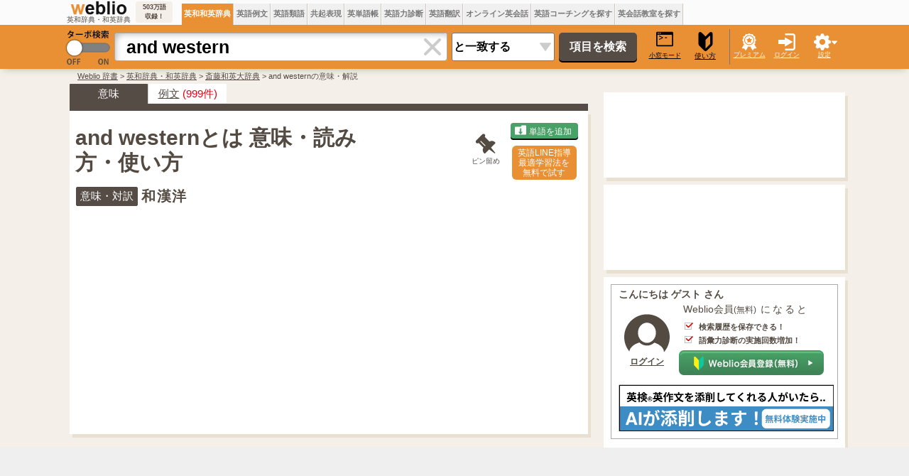

--- FILE ---
content_type: text/html; charset=utf-8
request_url: https://www.google.com/recaptcha/api2/aframe
body_size: 267
content:
<!DOCTYPE HTML><html><head><meta http-equiv="content-type" content="text/html; charset=UTF-8"></head><body><script nonce="XijEawabMycOB8BczqNO4w">/** Anti-fraud and anti-abuse applications only. See google.com/recaptcha */ try{var clients={'sodar':'https://pagead2.googlesyndication.com/pagead/sodar?'};window.addEventListener("message",function(a){try{if(a.source===window.parent){var b=JSON.parse(a.data);var c=clients[b['id']];if(c){var d=document.createElement('img');d.src=c+b['params']+'&rc='+(localStorage.getItem("rc::a")?sessionStorage.getItem("rc::b"):"");window.document.body.appendChild(d);sessionStorage.setItem("rc::e",parseInt(sessionStorage.getItem("rc::e")||0)+1);localStorage.setItem("rc::h",'1769029407754');}}}catch(b){}});window.parent.postMessage("_grecaptcha_ready", "*");}catch(b){}</script></body></html>

--- FILE ---
content_type: application/javascript; charset=utf-8
request_url: https://fundingchoicesmessages.google.com/f/AGSKWxUZAI4ZbvOMLJuXn4eOzHwkj_b7l3XMxTGcTvpBDUEan69lteGmRkSTsvu-R9qLu7aSfFo9QdoyrDy8wY2BZ1QlMoLo7JhjtzSN2P3ZZq7rJoRZMmJMmTOKmeJdl_tLFHx_KVU9dSwXUINmnkT2b-2-hQOlSWVKgowgQKw_hN_uQr_iaphZiavBg120/_/athena/tag/?_picsad_/ad-410x300./ad_text_.in/ads.
body_size: -1291
content:
window['a249b3d3-73a9-4ff7-a684-0db9cc0531c4'] = true;